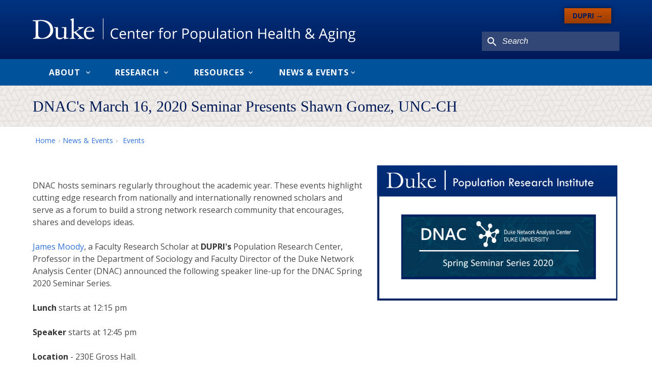

--- FILE ---
content_type: text/html; charset=UTF-8
request_url: https://cpha.duke.edu/news-events/events/dnacs-march-16-2020-seminar-presents-shawn-gomez-unc-ch
body_size: 16706
content:
<!DOCTYPE html>
<html lang="en" dir="ltr">
  <head>
    <meta charset="utf-8" />
<script async src="https://www.googletagmanager.com/gtag/js?id=UA-140244138-2"></script>
<script>window.dataLayer = window.dataLayer || [];function gtag(){dataLayer.push(arguments)};gtag("js", new Date());gtag("set", "developer_id.dMDhkMT", true);gtag("config", "UA-140244138-2", {"groups":"default","anonymize_ip":true,"page_placeholder":"PLACEHOLDER_page_path"});</script>
<meta name="Generator" content="Drupal 10 (https://www.drupal.org)" />
<meta name="MobileOptimized" content="width" />
<meta name="HandheldFriendly" content="true" />
<meta name="viewport" content="width=device-width, initial-scale=1.0" />
<link rel="icon" href="/themes/custom/cpha/favicon.ico" type="image/vnd.microsoft.icon" />
<link rel="canonical" href="https://cpha.duke.edu/news-events/events/dnacs-march-16-2020-seminar-presents-shawn-gomez-unc-ch" />
<link rel="shortlink" href="https://cpha.duke.edu/node/99911" />

    <title>DNAC&#039;s March 16, 2020 Seminar Presents Shawn Gomez, UNC-CH | CPHA</title>
    <link rel="stylesheet" media="all" href="/sites/default/files/css/css_Pp-AOYvV12IXVxtduyStHxrgQm5CqGQ611fWtjgAuc4.css?delta=0&amp;language=en&amp;theme=cpha&amp;include=eJxdiFsOgCAMwC402ZmGLEgcjzCmcnuN8cufNu3aNsIo1ZMsOqakEiFY6-k_-RqPdwzdGon7EnTq4IyelOFIfCq-dLkGE74Bx-8ksA" />
<link rel="stylesheet" media="all" href="/sites/default/files/css/css_35qmNE0GJ_rj9tssjIqHZt-sxwLDwZYEP7F0PETKCaI.css?delta=1&amp;language=en&amp;theme=cpha&amp;include=eJxdiFsOgCAMwC402ZmGLEgcjzCmcnuN8cufNu3aNsIo1ZMsOqakEiFY6-k_-RqPdwzdGon7EnTq4IyelOFIfCq-dLkGE74Bx-8ksA" />
<link rel="stylesheet" media="all" href="//alertbar.oit.duke.edu/sites/all/themes/blackwell/css/alert.css" />

    
  </head>
  <body class="not-front path-node page-node-type-event">
        <a href="#main-content" class="visually-hidden focusable skip-link">
      Skip to main content
    </a>
    
      <div class="dialog-off-canvas-main-canvas" data-off-canvas-main-canvas>
    <div id="page-wrapper">
  <div id="page">
    <header id="header" class="header section" role="banner" aria-label="Site header">
      <div class="container clearfix">
        <div class="columns">
          <div class="header-left column is-three-quarters">
                <div id="block-cpha-branding" data-block-plugin-id="system_branding_block">
  
    
        <a href="/" title="Home" rel="home">
      <img src="/themes/custom/cpha/logo.svg" alt="Home" />
    </a>
  </div>


          </div>
          <div class="header-right column">
                <nav role="navigation" aria-labelledby="block-cpha-crosssitenav-menu" id="block-cpha-crosssitenav" data-block-plugin-id="system_menu_block:cross-site-nav">
            
  <h2 class="visually-hidden" id="block-cpha-crosssitenav-menu">Cross Site Nav</h2>
  

        
              <ul class="menu">
                    <li class="menu-item">
        <a href="https://dupri.duke.edu" target="_blank">DUPRI</a>
              </li>
        </ul>
  


  </nav>
<div class="search-block-form" data-drupal-selector="search-block-form" id="block-cpha-searchform" data-block-plugin-id="search_form_block" role="search">
  
    
      <form action="/search/node" method="get" id="search-block-form" accept-charset="UTF-8">
  <div class="js-form-item form-item js-form-type-search form-item-keys js-form-item-keys form-no-label">
      <label for="edit-keys" class="visually-hidden">Search</label>
        <input title="Enter the terms you wish to search for." placeholder="Search" data-drupal-selector="edit-keys" type="search" id="edit-keys" name="keys" value="" size="15" maxlength="128" class="form-search" />

        </div>
<div data-drupal-selector="edit-actions" class="form-actions js-form-wrapper form-wrapper" id="edit-actions"><input data-drupal-selector="edit-submit" type="submit" id="edit-submit" value="Search" class="button js-form-submit form-submit" />
</div>

</form>

  </div>


          </div>
        </div>
      </div>
    </header>
        <section id="nav" class="navbar" role="nav">
      <div class="main-nav container clearfix">
            <nav role="navigation" aria-labelledby="block-cpha-mainnavigation-menu" id="block-cpha-mainnavigation" data-block-plugin-id="system_menu_block:main">
      
  <h2 id="block-cpha-mainnavigation-menu">Menu</h2>
  

        
              <ul class="menu">
                    <li class="menu-item menu-item--expanded">
        <a href="/about" data-drupal-link-system-path="node/3">About</a>
                                <ul class="menu">
                    <li class="menu-item menu-item--collapsed">
        <a href="/leadership-structure" data-drupal-link-system-path="node/45">Leadership &amp; Structure</a>
              </li>
                <li class="menu-item">
        <a href="/about/scholars" data-drupal-link-system-path="about/scholars">Scholars</a>
              </li>
                <li class="menu-item">
        <a href="/external-affiliates" data-drupal-link-system-path="node/3673">External Affiliates</a>
              </li>
        </ul>
  
              </li>
                <li class="menu-item menu-item--expanded">
        <a href="/research" data-drupal-link-system-path="node/4">Research</a>
                                <ul class="menu">
                    <li class="menu-item menu-item--collapsed">
        <a href="/biodemography" data-drupal-link-system-path="node/85">Biodemography &amp; Biosocial Demography</a>
              </li>
                <li class="menu-item">
        <a href="/life-course-studies" data-drupal-link-system-path="node/2142">Life Course Studies</a>
              </li>
                <li class="menu-item">
        <a href="/intergenerational-studies" data-drupal-link-system-path="node/2143">Intergenerational Studies</a>
              </li>
                <li class="menu-item">
        <a href="/population-ecology-aging-and-health-network-pecahn" data-drupal-link-system-path="node/162206">Population Ecology, Aging, and Health Network (PEcAHN)</a>
              </li>
                <li class="menu-item">
        <a href="/research/data-collections" data-drupal-link-system-path="node/7">Data Collections</a>
              </li>
                <li class="menu-item">
        <a href="/research/pilot-projects" data-drupal-link-system-path="node/8">Pilot Projects</a>
              </li>
        </ul>
  
              </li>
                <li class="menu-item menu-item--expanded">
        <a href="/resources" data-drupal-link-system-path="node/52">Resources</a>
                                <ul class="menu">
                    <li class="menu-item">
        <a href="https://dupri.duke.edu/postdocoral-job-opportunities" title="Postdocs &amp; Jobs">Postdocs &amp; Jobs</a>
              </li>
                <li class="menu-item">
        <a href="https://dupri.duke.edu/population-training-and-mentoring" title="Population Training and Mentoring">Population Training and Mentoring</a>
              </li>
                <li class="menu-item">
        <a href="https://dupri.duke.edu/computational-resources" title="Computational Resources">Computational Resources</a>
              </li>
        </ul>
  
              </li>
                <li class="menu-item menu-item--expanded">
        <a href="/news-events" data-drupal-link-system-path="node/14">News &amp; Events</a>
                                <ul class="menu">
                    <li class="menu-item">
        <a href="/news-events/news" data-drupal-link-system-path="news-events/news">News</a>
              </li>
                <li class="menu-item">
        <a href="https://dupri.duke.edu/upcoming-dupri-seminars" title="Upcoming DUPRI Seminars">Upcoming DUPRI Seminars</a>
              </li>
                <li class="menu-item">
        <a href="/news-events/events" data-drupal-link-system-path="news-events/events">Events</a>
              </li>
        </ul>
  
              </li>
        </ul>
  


  </nav>


      </div>
    </section>
        <script src="https://alertbar.oit.duke.edu/alert.html"></script>
        <section id="above-content" class="above-content" >
      <div class="clearfix">
            <div id="block-cpha-page-title" data-block-plugin-id="page_title_block">
  
    
      
  <h1 class="title is-1" >
<span>DNAC&#039;s March 16, 2020 Seminar Presents Shawn Gomez, UNC-CH</span>
</h1>


  </div>
<div id="block-cpha-breadcrumbs" data-block-plugin-id="system_breadcrumb_block">
  
    
        <nav class="breadcrumb" role="navigation" aria-labelledby="system-breadcrumb">
    <h2 id="system-breadcrumb" class="visually-hidden">Breadcrumb</h2>
    <ol>
          <li>
                  <a href="/">Home</a>
              </li>
          <li>
                  <a href="/news-events">News &amp; Events</a>
              </li>
          <li>
                  <a href="/news-events/events">Events</a>
              </li>
        </ol>
  </nav>

  </div>


      </div>
    </section>
        <div id="main-wrapper" class="layout-main-wrapper container clearfix">
      <div id="main" class="layout-main columns is-variable is-1 clearfix">
                <main id="content" class="column main-content" role="main">
          <section class="section">
            <a id="main-content" tabindex="-1"></a>
                <div data-drupal-messages-fallback class="hidden"></div><div class="views-element-container" id="block-views-block-events-event-image-block" data-block-plugin-id="views_block:events-event_image_block">
  
    
      <div><div class="view view-events view-id-events view-display-id-event_image_block js-view-dom-id-8361cb777cef1e2216e25504c1196bd8c369edeb8aa79d7a331f873a06725e0a">
  
    
      
      <div class="view-content">
          <div class="column views-row"><div class="views-field views-field-field-image-url"><div class="field-content"><img src="https://dupri.duke.edu/sites/default/files/2020-01/DNAC%20Logo_0.jpg" alt="DNAC&#039;s March 16, 2020 Seminar Presents Shawn Gomez, UNC-CH" /></div></div></div>

    </div>
  
          </div>
</div>

  </div>
<div id="block-cpha-mainpagecontent" data-block-plugin-id="system_main_block">
  
    
      <article>

  
    

  
  <div>
    
            <div class="field field--name-body field--type-text-with-summary field--label-hidden field__item"><p>DNAC hosts seminars regularly throughout the academic year. These events highlight cutting edge research from nationally and internationally renowned scholars and serve&nbsp;as a forum to build a strong network research community that encourages, shares and develops ideas.&nbsp;</p>

<p><a href="https://dprc.duke.edu/about/scholars/moody" target="_blank">James Moody</a>, a Faculty Research Scholar at&nbsp;<strong>DUPRI's</strong>&nbsp;Population Research Center, Professor in the Department of Sociology and Faculty Director of the Duke Network Analysis Center&nbsp;(DNAC) announced the following speaker line-up for the DNAC Spring 2020 Seminar Series.&nbsp;</p>

<p><strong>Lunch&nbsp;</strong>starts at 12:15 pm&nbsp;</p>

<p><strong>Speaker&nbsp;</strong>starts<strong>&nbsp;</strong>at&nbsp;12:45 pm</p>

<p><strong>Location </strong>-&nbsp;230E Gross Hall.</p>

<p><strong>DNAC Spring 2020 Seminar Series Schedule</strong></p>

<p><strong>Mar 16: Shawn Gomez, University of North Carolina at Chapel Hill</strong></p>

<p>Mar 23: Steve McDonald, North Carolina State University</p>

<p>Mar 30: Jaime Settle, College of William &amp; Mary</p>

<p>Apr 6: Dana Haynie, Ohio State University</p>

<p>Apr 13: Dan Wang, Columbia University</p>

<p>&nbsp;</p>

<p><strong>Completed:</strong></p>

<p><em>Jan 13: Dustin Benac, Duke University</em></p>

<p><em>Jan 27: <a href="https://www.egr.msu.edu/people/profile/aviyente" target="_blank">Seline Aviyente</a>, Professor and Associate Chair for Undergraduate Studies, Electrical and Computer Engineering Department, Michigan State University</em></p>

<p><em>Feb 10: <a href="http://www.bu.edu/sociology/faculty-staff/faculty/neha-gondal/" target="_blank">Neha Gondal</a>, Assistant Professor, Boston University</em></p>

<p><em>Feb 24: Kossi Edoh &amp; Elijah MacCarthy, North Carolina&nbsp;Agricultural &amp; Technical State University</em></p></div>
      
  <div class="field field--name-field-event-date field--type-daterange field--label-above">
    <div class="field__label">Event Date</div>
              <div class="field__item"><time datetime="2020-03-16T16:15:00Z">March 16, 2020 at 12:15 PM</time>
 - <time datetime="2020-03-16T17:30:00Z">March 16, 2020 at 1:30 PM</time>
</div>
          </div>

  <div class="field field--name-field-venue field--type-string field--label-above">
    <div class="field__label">Venue</div>
              <div class="field__item">230E Gross Hall</div>
          </div>

  <div class="field field--name-field-event-type field--type-entity-reference field--label-above">
    <div class="field__label">Event Type</div>
          <div class="field__items">
              <div class="field__item"><a href="/taxonomy/term/66" hreflang="en">Conferences and Workshops</a></div>
              </div>
      </div>

  </div>

</article>

  </div>


          </section>
        </main>
              </div>
    </div>
    <footer class="site-footer">
      <div class="container">
                  <div class="site-footer__top clearfix">
                <div id="block-cpha-contactinfo" data-block-plugin-id="block_content:b450cb00-0ba8-4384-abd9-55d7b794945e">
  
    
      
            <div class="field field--name-body field--type-text-with-summary field--label-hidden field__item"><h3>Duke Center for Population Health and Aging</h3>

<h5>Contact</h5>

<p>Duke University, Box 90989<br>
Durham, NC 27708-0989<br>
Phone: 919-681-4993</p>

<p><a href="mailto:contactdupri@duke.edu">contactcpha@duke.edu</a></p>

<p><a href="https://x.com/duke_population">Follow us on X</a></p>

<p><a href="https://bsky.app/profile/duke-population.bsky.social">Follow us on Bluesky</a></p>

<p><a href="https://www.instagram.com/duke_population/">Follow us on Instagram</a></p>

<p><a href="http://eepurl.com/ihGqqT">Subscribe to our Newsletter</a></p>

<p>&nbsp;</p></div>
      
  </div>
<div id="block-cpha-footerlogo" data-block-plugin-id="block_content:60ad2a22-02e2-477e-b75c-c7a48f25ea7b">
  
    
      
            <div class="field field--name-body field--type-text-with-summary field--label-hidden field__item"><p><img alt="Duke University" src="/themes/custom/dupri/images/duke-logo.svg"></p></div>
      
  </div>


          </div>
              </div>
    </footer>
  </div>
</div>

  </div>

    
    <script type="application/json" data-drupal-selector="drupal-settings-json">{"path":{"baseUrl":"\/","pathPrefix":"","currentPath":"node\/99911","currentPathIsAdmin":false,"isFront":false,"currentLanguage":"en"},"pluralDelimiter":"\u0003","suppressDeprecationErrors":true,"google_analytics":{"account":"UA-140244138-2","trackOutbound":true,"trackMailto":true,"trackTel":true,"trackDownload":true,"trackDownloadExtensions":"7z|aac|arc|arj|asf|asx|avi|bin|csv|doc(x|m)?|dot(x|m)?|exe|flv|gif|gz|gzip|hqx|jar|jpe?g|js|mp(2|3|4|e?g)|mov(ie)?|msi|msp|pdf|phps|png|ppt(x|m)?|pot(x|m)?|pps(x|m)?|ppam|sld(x|m)?|thmx|qtm?|ra(m|r)?|sea|sit|tar|tgz|torrent|txt|wav|wma|wmv|wpd|xls(x|m|b)?|xlt(x|m)|xlam|xml|z|zip"},"data":{"extlink":{"extTarget":true,"extTargetAppendNewWindowDisplay":true,"extTargetAppendNewWindowLabel":"(opens in a new window)","extTargetNoOverride":false,"extNofollow":false,"extTitleNoOverride":false,"extNoreferrer":false,"extFollowNoOverride":false,"extClass":"ext","extLabel":"(link is external)","extImgClass":false,"extSubdomains":true,"extExclude":"","extInclude":"","extCssExclude":"","extCssInclude":"","extCssExplicit":"","extAlert":false,"extAlertText":"This link will take you to an external web site. We are not responsible for their content.","extHideIcons":false,"mailtoClass":"mailto","telClass":"","mailtoLabel":"(link sends email)","telLabel":"(link is a phone number)","extUseFontAwesome":false,"extIconPlacement":"append","extPreventOrphan":false,"extFaLinkClasses":"fa fa-external-link","extFaMailtoClasses":"fa fa-envelope-o","extAdditionalLinkClasses":"","extAdditionalMailtoClasses":"","extAdditionalTelClasses":"","extFaTelClasses":"fa fa-phone","allowedDomains":null,"extExcludeNoreferrer":""}},"ajaxTrustedUrl":{"\/search\/node":true},"ajax":[],"user":{"uid":0,"permissionsHash":"c7f9fe8a4e1220770d0204a9d85eaf55ea01648fb9b32f319633aa82070bc3cd"}}</script>
<script src="/sites/default/files/js/js_T4s-aJUQ7XBNlKPArHN_jpocap0GMXxsbG8Zza0b7kY.js?scope=footer&amp;delta=0&amp;language=en&amp;theme=cpha&amp;include=eJxLKS0oytRPz8lPSszRLU4uyiwoKdZJrSjJyczL1k8pKi1IzNGDcnXS8_PTc1LjE_MScypLMpOL9dEFAKHvHqw"></script>

  </body>
</html>


--- FILE ---
content_type: image/svg+xml
request_url: https://cpha.duke.edu/themes/custom/dupri/images/caret-icon-white.svg
body_size: 589
content:
<?xml version="1.0" encoding="UTF-8"?>
<svg width="8px" height="5px" viewBox="0 0 8 5" version="1.1" xmlns="http://www.w3.org/2000/svg" xmlns:xlink="http://www.w3.org/1999/xlink">
    <!-- Generator: sketchtool 53.2 (72643) - https://sketchapp.com -->
    <title>B1E9B294-DEAE-4274-B1D9-2D16E18AC42A</title>
    <desc>Created with sketchtool.</desc>
    <g id="Mockups" stroke="none" stroke-width="1" fill="none" fill-rule="evenodd">
        <g id="02-Research" transform="translate(-377.000000, -138.000000)" fill="#FFFFFF">
            <g id="Header">
                <polygon id="caret_icon" points="384.06 138 381 141.090418 377.94 138 377 138.951417 381 143 385 138.951417"></polygon>
            </g>
        </g>
    </g>
</svg>

--- FILE ---
content_type: image/svg+xml
request_url: https://cpha.duke.edu/themes/custom/cpha/logo.svg
body_size: 46918
content:
<?xml version="1.0" encoding="UTF-8"?>
<svg width="634px" height="47px" viewBox="0 0 634 47" version="1.1" xmlns="http://www.w3.org/2000/svg" xmlns:xlink="http://www.w3.org/1999/xlink">
    <!-- Generator: sketchtool 54.1 (76490) - https://sketchapp.com -->
    <title>31A20EAC-3688-45C8-9F0C-531F2389A735</title>
    <desc>Created with sketchtool.</desc>
    <g id="Mockups" stroke="none" stroke-width="1" fill="none" fill-rule="evenodd">
        <g id="CPHA-00-Home" transform="translate(-39.000000, -36.000000)">
            <g id="cpha_logo" transform="translate(39.000000, 36.000000)">
                <g id="Duke-logo" fill="#FFFFFE">
                    <path d="M11.0926928,32.707804 C11.0926928,33.7406288 11.313004,34.6348019 11.7557396,35.3903231 C12.1979468,36.1458444 12.7796317,36.772655 13.5034357,37.268662 C14.2261831,37.7657155 15.0503687,38.1324886 15.9744075,38.3715975 C16.8989747,38.6101832 17.8430899,38.729476 18.8078097,38.729476 C19.6108623,38.729476 20.5549775,38.6101832 21.6401552,38.3715975 C22.7248046,38.1324886 23.8501349,37.7657155 25.0156179,37.268662 C26.1795158,36.772655 27.3455271,36.1060801 28.5099535,35.2715535 C29.6754364,34.4359805 30.7204615,33.4329789 31.6445003,32.2609791 C32.5674825,31.0884562 33.3113629,29.7165886 33.8729714,28.1469461 C34.4366932,26.5762571 34.71829,24.7774468 34.71829,22.7505151 C34.71829,20.7246298 34.4366932,18.8766373 33.8729714,17.2060144 C33.3113629,15.5380076 32.5474062,14.0468472 31.5842714,12.7346261 C30.6190233,11.4234514 29.5053161,10.2901695 28.2394515,9.33582681 C26.973587,8.38357701 25.6575316,7.58829146 24.2918138,6.95153981 C22.9255677,6.3163578 21.5392453,5.84965076 20.1328465,5.55141867 C18.7259194,5.25370981 17.4008826,5.10354734 16.1556227,5.10354734 C14.9098345,5.10354734 13.945643,5.16319376 13.2630482,5.28248659 C12.5793968,5.40230263 12.0764323,5.55141867 11.7557396,5.72983471 C11.4345185,5.90929717 11.2437935,6.11753641 11.1830362,6.35559886 C11.1228073,6.59366131 11.0926928,6.81288805 11.0926928,7.01118623 L11.0926928,32.707804 Z M7.46733284,40.1416311 C6.58238997,40.1416311 5.63880313,40.1787793 4.63551566,40.2551685 C3.63222819,40.3299882 2.76947494,40.3676596 2.04778421,40.3676596 C1.88717369,40.3676596 1.66474924,40.3493471 1.38473747,40.3116757 C1.10472569,40.2729578 0.964191484,40.1050061 0.964191484,39.8025883 C0.964191484,39.5645258 1.10472569,39.3248937 1.38473747,39.0873545 C1.66474924,38.8482456 2.26703872,38.648901 3.19107757,38.4898439 C3.5117703,38.4506028 3.83299135,38.3804921 4.15421241,38.2805582 C4.47543346,38.1816707 4.76601171,38.0016851 5.02700382,37.7437405 C5.2874676,37.4852727 5.49879724,37.1179763 5.65940777,36.640805 C5.8200183,36.1631105 5.90032356,35.4860713 5.90032356,34.610734 L5.90032356,6.55860596 C5.90032356,6.28077924 5.75926102,6.07253999 5.47872093,5.93284181 C5.1976525,5.79314362 4.8468453,5.69425614 4.42471434,5.63408651 C4.00311171,5.5744401 3.56196109,5.53467582 3.0996775,5.51427047 C2.63845056,5.49491154 2.20786642,5.46508834 1.8063401,5.42480084 C1.12374536,5.34527229 0.651423616,5.27673123 0.391488159,5.2165616 C0.130496053,5.15691519 0,4.96803487 0,4.64887422 C0,4.41028856 0.0903434212,4.22140824 0.272086912,4.08171006 C0.451188782,3.94253508 0.661990098,3.84312439 0.903434212,3.78400119 C1.14382168,3.72487799 1.39477563,3.6845905 1.65576773,3.66418514 C1.91570319,3.644303 2.14710915,3.63488515 2.34840063,3.63488515 L7.82870653,3.63488515 C9.31488222,3.63488515 10.8105678,3.57733159 12.3173481,3.46588697 C13.8241284,3.35182628 15.5417101,3.29531915 17.4690364,3.29531915 C20.6426793,3.29531915 23.6150307,3.69400835 26.3871472,4.48824747 C29.1576788,5.28248659 31.5789882,6.5157024 33.6484337,8.18423241 C35.7168225,9.85433206 37.3535706,11.9911388 38.5586779,14.5941293 C39.7648418,17.197643 40.3676596,20.2877459 40.3676596,23.8654845 C40.3676596,26.0917608 39.8757898,28.1982211 38.8909937,30.1848653 C37.9061976,32.1730792 36.5711226,33.9012556 34.8836554,35.3730571 C33.1967166,36.8443353 31.2181428,38.0053476 28.9479341,38.8602795 C26.6777255,39.7152115 24.2580011,40.1416311 21.6877043,40.1416311 L7.46733284,40.1416311 L7.46733284,40.1416311 Z" id="Fill-12"></path>
                    <path d="M52.8294907,41.1914894 C51.4051643,41.1914894 50.2137634,40.9897859 49.256359,40.5911188 C48.2994901,40.1908717 47.5460964,39.6110401 46.9961779,38.8505706 C46.4467949,38.0911545 46.060192,37.1895453 45.8358338,36.1489029 C45.6114756,35.1087871 45.5000997,33.9480706 45.5000997,32.6678066 C45.5000997,31.7472383 45.5092026,30.725555 45.5295501,29.6059165 C45.5482912,28.484698 45.5579295,27.3650595 45.5579295,26.2438411 C45.5579295,25.0841778 45.5664969,23.9540065 45.5857735,22.8543803 C45.606121,21.7526476 45.6152238,20.7620361 45.6152238,19.8809659 C45.6152238,19.4412207 45.4122841,19.1615744 45.0053337,19.0409737 C44.5989188,18.9219528 44.2123159,18.8208378 43.845525,18.741315 C43.1140852,18.5406648 42.6252093,18.3910988 42.3805036,18.2915637 C42.1368688,18.1920286 42.0153191,18.0414093 42.0153191,17.8407591 C42.0153191,17.5605861 42.1572163,17.4010139 42.4420816,17.3604626 C42.7274824,17.3209645 43.0937377,17.3004255 43.5403122,17.3004255 C43.9879577,17.3004255 44.4254294,17.3193846 44.8521918,17.3573027 C45.2794898,17.3952209 45.7185678,17.41418 46.1662133,17.41418 C46.6143942,17.41418 47.063646,17.3952209 47.5139688,17.3573027 C47.9626851,17.3193846 48.411937,17.3004255 48.8617242,17.3004255 C49.2681392,17.3004255 49.524625,17.3799483 49.6258272,17.5405738 C49.7286357,17.700146 49.78004,18.0013846 49.78004,18.4395498 C49.78004,21.118572 49.7596924,23.787588 49.7211392,26.4455445 C49.6831215,29.1056077 49.6643804,31.7735704 49.6643804,34.4520659 C49.6643804,35.6917786 50.0911428,36.6407855 50.9452032,37.3006665 C51.8003345,37.9600209 52.9799552,38.2896981 54.4856717,38.2896981 C56.1948634,38.2896981 57.5265551,38.1306525 58.4823531,37.8104549 C59.439222,37.4902572 60.161559,37.080004 60.649364,36.5807484 C61.1366336,36.0820195 61.4525556,35.512194 61.5955237,34.8712721 C61.7384918,34.23193 61.8091726,33.6126004 61.8091726,33.0122297 C61.8091726,30.8551087 61.8279138,28.7153668 61.8675379,26.5961638 C61.9050202,24.4774875 61.9259032,22.337219 61.9259032,20.1795713 C61.9259032,20.0189458 61.8948464,19.879386 61.8332684,19.7593118 C61.7722258,19.6397644 61.6303287,19.5391759 61.4059705,19.4591265 C61.1826832,19.3796038 60.8672966,19.2900748 60.4608817,19.1905397 C60.0539313,19.0904779 59.4842007,18.9403853 58.7522255,18.7392084 C58.5085907,18.6596857 58.1525091,18.5396115 57.6845161,18.3800393 C57.2159877,18.2199405 56.9835976,18.0203436 56.9835976,17.7801954 C56.9835976,17.5805985 57.1244238,17.4505182 57.4092891,17.3904811 C57.6941544,17.3304441 57.9993672,17.3004255 58.3249275,17.3004255 C58.8539631,17.3004255 59.3722894,17.3193846 59.8815128,17.3573027 C60.3885945,17.3952209 60.9074562,17.41418 61.4375627,17.41418 C62.0469174,17.41418 62.6477047,17.3952209 63.2372473,17.3573027 C63.8273254,17.3193846 64.4281127,17.3004255 65.0385383,17.3004255 C65.2420135,17.3004255 65.5070667,17.3709954 65.8320916,17.5100286 C66.1571164,17.6501151 66.3209675,17.9998046 66.3209675,18.5596239 C66.3209675,21.5988684 66.2818789,24.6291601 66.2053079,27.6478657 C66.1276661,30.6681512 66.0891129,33.6979162 66.0891129,36.7371607 C66.0891129,37.3765028 66.2818789,37.7767499 66.6690172,37.936322 C67.0550846,38.0953676 67.3902833,38.1759436 67.6762195,38.1759436 C68.8558402,38.1759436 69.6793793,38.1970093 70.1479077,38.2386139 C70.6159007,38.2786386 70.8493617,38.461383 70.8493617,38.7863204 C70.8493617,39.0306818 70.7572624,39.1923606 70.5741347,39.2734633 C70.3915425,39.3556192 70.0756205,39.4356686 69.6285105,39.517298 C67.4722088,39.8438153 65.7790809,40.1260948 64.5491269,40.3704562 C63.3181019,40.6142909 62.5593536,40.7369983 62.2728819,40.7369983 C62.0410273,40.7369983 61.9050202,40.6458894 61.8675379,40.4673581 C61.8279138,40.2867203 61.8091726,40.0571049 61.8091726,39.7764053 L61.8091726,38.3955529 C61.8091726,37.9152564 61.6672755,37.6756348 61.3818747,37.6756348 C61.1366336,37.6756348 60.7912612,37.8567993 60.3430803,38.2170216 C59.8948994,38.5767174 59.3144596,38.9869706 58.6022964,39.4467281 C57.8895977,39.9075389 57.0542784,40.3119991 56.0974095,40.6637952 C55.1394697,41.014538 54.0514128,41.1914894 52.8294907,41.1914894" id="Fill-13"></path>
                    <path d="M76.699806,5.83870199 C76.699806,5.03571527 76.5476334,4.46268195 76.2416806,4.12118793 C75.9362636,3.78075117 75.5901243,3.53916793 75.2037986,3.39855275 C74.8164013,3.25740893 74.4713337,3.1474542 74.1659167,3.06710267 C73.8599639,2.9862225 73.7072554,2.80648881 73.7072554,2.52472981 C73.7072554,2.32332234 73.8090611,2.17319184 74.0132082,2.07275242 C74.2162837,1.97178437 74.541526,1.8406845 74.9905426,1.67998143 L79.151715,0.11418376 C79.3140683,0.0380612533 79.4785648,0 79.6419897,0 C79.8048787,0 79.9892006,0 80.1944193,0 C80.3562368,0 80.5100169,0.0697789645 80.652009,0.210922779 C80.7956086,0.352066593 80.8674083,0.64228365 80.8674083,1.08527435 L80.8674083,25.8710797 C80.8674083,26.5144206 81.0506585,26.8347695 81.4166231,26.8347695 C81.4980676,26.8347695 81.8125935,26.7047269 82.3639516,26.444113 C82.9137021,26.1834992 83.5540062,25.8404193 84.2864711,25.4185737 C85.0194719,24.9967281 85.8033755,24.5220197 86.6371103,24.000792 C87.4713809,23.4774498 88.2349233,22.9757813 88.9277377,22.4926148 C89.6200162,22.009977 90.1992368,21.5770302 90.667007,21.1948318 C91.1358489,20.8136907 91.3694661,20.5218877 91.3694661,20.3210089 C91.3694661,19.9187226 91.2467635,19.6063031 91.0024299,19.3853364 C90.7586321,19.1643697 90.4939374,18.9835787 90.2083457,18.8419063 C89.9232899,18.7018197 89.659131,18.5606759 89.415869,18.4200607 C89.1709996,18.2789169 89.0493686,18.0875534 89.0493686,17.8454415 C89.0493686,17.6863244 89.1404579,17.5462378 89.3237081,17.4241246 C89.5069583,17.3035973 89.6998532,17.2433337 89.9034646,17.2433337 C90.5555566,17.2433337 91.2971305,17.2623643 92.1319369,17.3004255 C92.9662075,17.3384868 93.7913692,17.3575174 94.6058145,17.3575174 C95.3784659,17.3575174 96.1821948,17.3384868 97.0164654,17.3004255 C97.8512718,17.2623643 98.5735562,17.2433337 99.184926,17.2433337 C99.4694461,17.2433337 99.7346766,17.2835094 99.9790102,17.363861 C100.222272,17.4442125 100.344439,17.6445627 100.344439,17.9659688 C100.344439,18.1261433 100.232453,18.277331 100.00848,18.416889 C99.783972,18.5575041 99.5107041,18.688604 99.184926,18.80966 C98.8586121,18.92913 98.5226534,19.040142 98.17705,19.1405814 C97.8309107,19.2410208 97.5560354,19.3308877 97.3524241,19.4112392 C96.905015,19.6126467 96.0412743,20.0630382 94.758523,20.7666427 C93.4763075,21.4697187 92.1528339,22.2214284 90.7891738,23.0238865 C89.424978,23.8274019 88.2140264,24.5801689 87.1552475,25.2821875 C86.0975403,25.9852635 85.5692225,26.4155671 85.5692225,26.5773274 C85.5692225,26.7787349 85.62977,26.9484246 85.7508652,27.0895684 C85.873032,27.229655 85.9759093,27.3396097 86.0573538,27.4204899 L96.6199592,36.875011 C97.2307931,37.4374717 97.8309107,37.8593173 98.4208477,38.140019 C99.0107848,38.4201921 99.5299936,38.6527887 99.9790102,38.8325224 C100.426419,39.0117274 100.782203,39.1639724 101.045826,39.2834425 C101.310521,39.4044984 101.443404,39.5652015 101.443404,39.7655517 C101.443404,40.1667807 100.915086,40.3676596 99.8568434,40.3676596 C99.2042155,40.3676596 98.4926475,40.3295983 97.7183887,40.2540044 C96.9462731,40.1768247 96.0911055,40.1392921 95.1550293,40.1392921 C94.3400481,40.1392921 93.5668609,40.1768247 92.8349318,40.2540044 C92.101931,40.3295983 91.3689303,40.3676596 90.6359295,40.3676596 C89.9849091,40.3676596 89.5166031,40.3369991 89.232083,40.2777927 C88.9470272,40.2175291 88.8050351,40.0473107 88.8050351,39.7655517 C88.8050351,39.4859072 88.9679241,39.2940151 89.2931664,39.1951615 C89.6200162,39.0952507 90.0459925,39.003798 90.5753819,38.9234465 C90.9016959,38.8827421 91.1744279,38.7833599 91.4000078,38.6226568 C91.6234444,38.4624824 91.7359665,38.2827487 91.7359665,38.080284 C91.7359665,37.880991 91.5125298,37.5590563 91.0635133,37.1171228 L81.8436711,28.5105219 C81.5998733,28.2689387 81.4160873,28.1494686 81.2949921,28.1494686 C81.0094004,28.1494686 80.8674083,28.2504367 80.8674083,28.4497296 L80.8674083,36.9976528 C80.8674083,37.6795836 81.019581,38.1521775 81.3244622,38.4122627 C81.6309508,38.6723479 81.9256514,38.8425663 82.2117789,38.9234465 C82.6999103,39.0846782 83.1167777,39.1951615 83.4629169,39.2543679 C83.8085203,39.3156888 83.98159,39.4859072 83.98159,39.7655517 C83.98159,40.0060777 83.8283456,40.1667807 83.5234645,40.2476609 C83.2169759,40.3280124 82.9029858,40.3676596 82.5772076,40.3676596 C81.8436711,40.3676596 81.1513926,40.3295983 80.497693,40.2540044 C79.8450652,40.1768247 79.1715403,40.1392921 78.4781902,40.1392921 C77.7414387,40.1392921 76.9564635,40.1768247 76.1200496,40.2540044 C75.2852432,40.3295983 74.6031452,40.3676596 74.0742916,40.3676596 C73.8701445,40.3676596 73.5759797,40.3369991 73.189654,40.2777927 C72.8022566,40.2159432 72.6093617,40.0467821 72.6093617,39.7655517 C72.6093617,39.4843213 72.7106315,39.2940151 72.9142429,39.1935756 C73.1178542,39.0926076 73.3830847,39.0016835 73.7072554,38.9208033 C74.1150139,38.8008046 74.5013396,38.7014225 74.8683758,38.6200137 C75.2338045,38.5396622 75.5595826,38.4191349 75.8446385,38.2589604 C76.1302301,38.0982573 76.3424146,37.8566741 76.48655,37.5357966 C76.6290779,37.2149191 76.699806,36.7322813 76.699806,36.0889403 L76.699806,5.83870199" id="Fill-14"></path>
                    <path d="M110.882166,24.451 C112.23306,24.451 113.31733,24.4023053 114.136054,24.302298 C114.953161,24.2038615 115.587133,24.033692 116.037431,23.7949312 C116.487729,23.5572175 116.784517,23.2587664 116.927793,22.9011486 C117.070531,22.5435309 117.14217,22.0853822 117.14217,21.5282735 C117.14217,20.4946902 116.71234,19.6312764 115.853219,18.9338432 C114.993559,18.2390281 113.909827,17.8908351 112.600408,17.8908351 C111.49567,17.8908351 110.504045,18.1196477 109.624456,18.5767491 C108.744328,19.0348977 108.007477,19.5804873 107.413364,20.2166594 C106.820328,20.8528315 106.360335,21.5089004 106.032845,22.1853895 C105.705356,22.8613551 105.54215,23.437837 105.54215,23.9153588 C105.54215,24.033692 105.572313,24.1242746 105.633718,24.1829176 C105.696199,24.2431314 105.900341,24.2933969 106.248837,24.3326668 C106.595718,24.3719366 107.127888,24.4023053 107.844271,24.4216785 C108.560116,24.4415752 109.572747,24.451 110.882166,24.451 Z M105.040682,26.2616034 C104.96258,26.459 104.925414,26.738078 104.925414,27.0951721 C104.925414,27.4543607 104.925414,27.871145 104.925414,28.3486668 C104.925414,29.6204874 105.036911,30.8535617 105.26206,32.046319 C105.487748,33.2395998 105.917039,34.2920327 106.551011,35.205712 C107.18606,36.1204385 108.085579,36.8665662 109.251183,37.4435717 C110.417864,38.0190064 111.942198,38.306462 113.824723,38.306462 C115.011334,38.306462 115.932936,38.1881287 116.586838,37.9488442 C117.241817,37.7106069 117.752442,37.4435717 118.121945,37.144597 C118.489832,36.8450987 118.775308,36.5670679 118.979988,36.3094575 C119.185208,36.0513235 119.410896,35.9204239 119.655435,35.9204239 C120.0244,35.9204239 120.208612,36.0801214 120.208612,36.3984692 C120.208612,36.5168025 120.044329,36.8262492 119.717378,37.3215733 C119.389889,37.8210862 118.857719,38.3582982 118.121945,38.9379217 C117.385093,39.5196395 116.453795,40.0390492 115.329128,40.5003394 C114.203383,40.9600589 112.842255,41.1914894 111.246283,41.1914894 C107.851273,41.1914894 105.229742,40.1065934 103.386537,37.9373251 C101.541716,35.7691039 100.619574,32.8139143 100.619574,29.0722798 C100.619574,27.679508 100.844185,26.2369943 101.293944,24.7457859 C101.742088,23.2530068 102.426691,21.8989812 103.346678,20.6858036 C104.266665,19.4715788 105.420418,18.4667934 106.809555,17.6709238 C108.199231,16.8755778 109.854453,16.4765957 111.77576,16.4765957 C113.532245,16.4765957 115.013488,16.7949436 116.21949,17.4311157 C117.423875,18.0672878 118.395032,18.8333123 119.130806,19.7281421 C119.866041,20.6229718 120.397134,21.5476466 120.723008,22.5021666 C121.051036,23.4572102 121.215319,24.251509 121.215319,24.8887283 C121.215319,25.445837 121.142604,25.8139267 121.000404,25.9914266 C120.856589,26.1715445 120.520481,26.2616034 119.989927,26.2616034 L105.040682,26.2616034 L105.040682,26.2616034 Z" id="Fill-15"></path>
                </g>
                <rect id="pipe" fill="#FFFFFF" fill-rule="nonzero" x="138" y="0" width="1" height="41.1914894"></rect>
                <path d="M162.806641,21.8027344 C160.610015,21.8027344 158.875983,22.5341724 157.604492,23.9970703 C156.333001,25.4599683 155.697266,27.4628779 155.697266,30.0058594 C155.697266,32.6217579 156.310215,34.6428965 157.536133,36.0693359 C158.76205,37.4957754 160.509754,38.2089844 162.779297,38.2089844 C164.173835,38.2089844 165.764314,37.9583358 167.550781,37.4570312 L167.550781,39.4941406 C166.165358,40.0136745 164.45639,40.2734375 162.423828,40.2734375 C159.479803,40.2734375 157.208016,39.3802173 155.608398,37.59375 C154.008781,35.8072827 153.208984,33.2688967 153.208984,29.9785156 C153.208984,27.9186095 153.594072,26.11394 154.364258,24.5644531 C155.134444,23.0149662 156.246412,21.8209677 157.700195,20.9824219 C159.153979,20.143876 160.865225,19.7246094 162.833984,19.7246094 C164.930349,19.7246094 166.762362,20.107418 168.330078,20.8730469 L167.345703,22.8691406 C165.832675,22.1581996 164.319669,21.8027344 162.806641,21.8027344 Z M177.900391,40.2734375 C175.685536,40.2734375 173.937832,39.5989651 172.657227,38.25 C171.376621,36.9010349 170.736328,35.0280068 170.736328,32.6308594 C170.736328,30.2154827 171.331049,28.2968821 172.520508,26.875 C173.709967,25.4531179 175.307282,24.7421875 177.3125,24.7421875 C179.190114,24.7421875 180.675776,25.3596943 181.769531,26.5947266 C182.863287,27.8297588 183.410156,29.4589743 183.410156,31.4824219 L183.410156,32.9179688 L173.087891,32.9179688 C173.133464,34.6770921 173.577795,36.0123652 174.420898,36.9238281 C175.264002,37.835291 176.451164,38.2910156 177.982422,38.2910156 C179.595711,38.2910156 181.190747,37.9537794 182.767578,37.2792969 L182.767578,39.3027344 C181.965491,39.6490903 181.206709,39.8974602 180.491211,40.0478516 C179.775713,40.1982429 178.912114,40.2734375 177.900391,40.2734375 Z M177.285156,26.6425781 C176.082025,26.6425781 175.122725,27.0345013 174.407227,27.8183594 C173.691728,28.6022175 173.270183,29.686842 173.142578,31.0722656 L180.976562,31.0722656 C180.976562,29.6412689 180.657555,28.5452512 180.019531,27.7841797 C179.381507,27.0231082 178.470058,26.6425781 177.285156,26.6425781 Z M197.533203,40 L197.533203,30.3066406 C197.533203,29.0852804 197.255211,28.1738311 196.699219,27.5722656 C196.143226,26.9707001 195.272792,26.6699219 194.087891,26.6699219 C192.520174,26.6699219 191.371748,27.0937458 190.642578,27.9414062 C189.913408,28.7890667 189.548828,30.1881413 189.548828,32.1386719 L189.548828,40 L187.279297,40 L187.279297,25.015625 L189.125,25.015625 L189.494141,27.0664062 L189.603516,27.0664062 C190.068362,26.3281213 190.720048,25.7561869 191.558594,25.3505859 C192.39714,24.944985 193.331375,24.7421875 194.361328,24.7421875 C196.166025,24.7421875 197.524084,25.1774045 198.435547,26.0478516 C199.34701,26.9182986 199.802734,28.3105373 199.802734,30.2246094 L199.802734,40 L197.533203,40 Z M209.304688,38.4003906 C209.705731,38.4003906 210.093097,38.3707685 210.466797,38.3115234 C210.840497,38.2522783 211.136718,38.1907555 211.355469,38.1269531 L211.355469,39.8632812 C211.109374,39.9817714 210.747073,40.0797522 210.268555,40.1572266 C209.790037,40.2347009 209.359377,40.2734375 208.976562,40.2734375 C206.078111,40.2734375 204.628906,38.7467601 204.628906,35.6933594 L204.628906,26.7792969 L202.482422,26.7792969 L202.482422,25.6855469 L204.628906,24.7421875 L205.585938,21.5429688 L206.898438,21.5429688 L206.898438,25.015625 L211.246094,25.015625 L211.246094,26.7792969 L206.898438,26.7792969 L206.898438,35.5976562 C206.898438,36.5000045 207.112628,37.1927059 207.541016,37.6757812 C207.969403,38.1588566 208.557288,38.4003906 209.304688,38.4003906 Z M220.679688,40.2734375 C218.464833,40.2734375 216.717129,39.5989651 215.436523,38.25 C214.155918,36.9010349 213.515625,35.0280068 213.515625,32.6308594 C213.515625,30.2154827 214.110346,28.2968821 215.299805,26.875 C216.489264,25.4531179 218.086579,24.7421875 220.091797,24.7421875 C221.96941,24.7421875 223.455073,25.3596943 224.548828,26.5947266 C225.642584,27.8297588 226.189453,29.4589743 226.189453,31.4824219 L226.189453,32.9179688 L215.867188,32.9179688 C215.912761,34.6770921 216.357092,36.0123652 217.200195,36.9238281 C218.043298,37.835291 219.230461,38.2910156 220.761719,38.2910156 C222.375008,38.2910156 223.970044,37.9537794 225.546875,37.2792969 L225.546875,39.3027344 C224.744788,39.6490903 223.986006,39.8974602 223.270508,40.0478516 C222.555009,40.1982429 221.691411,40.2734375 220.679688,40.2734375 Z M220.064453,26.6425781 C218.861322,26.6425781 217.902022,27.0345013 217.186523,27.8183594 C216.471025,28.6022175 216.04948,29.686842 215.921875,31.0722656 L223.755859,31.0722656 C223.755859,29.6412689 223.436852,28.5452512 222.798828,27.7841797 C222.160804,27.0231082 221.249355,26.6425781 220.064453,26.6425781 Z M236.894531,24.7421875 C237.559899,24.7421875 238.156898,24.7968745 238.685547,24.90625 L238.371094,27.0117188 C237.751299,26.8749993 237.204429,26.8066406 236.730469,26.8066406 C235.518223,26.8066406 234.48145,27.2988232 233.620117,28.2832031 C232.758785,29.267583 232.328125,30.4934822 232.328125,31.9609375 L232.328125,40 L230.058594,40 L230.058594,25.015625 L231.931641,25.015625 L232.191406,27.7910156 L232.300781,27.7910156 C232.856774,26.8157503 233.526689,26.0638047 234.310547,25.5351562 C235.094405,25.0065078 235.955724,24.7421875 236.894531,24.7421875 Z M255.515625,26.7792969 L251.701172,26.7792969 L251.701172,40 L249.431641,40 L249.431641,26.7792969 L246.751953,26.7792969 L246.751953,25.7539062 L249.431641,24.9335938 L249.431641,24.0996094 C249.431641,20.4172993 251.040348,18.5761719 254.257812,18.5761719 C255.050785,18.5761719 255.980463,18.7356755 257.046875,19.0546875 L256.458984,20.8730469 C255.58398,20.5904934 254.836592,20.4492188 254.216797,20.4492188 C253.360022,20.4492188 252.726565,20.7340466 252.316406,21.3037109 C251.906248,21.8733752 251.701172,22.7871031 251.701172,24.0449219 L251.701172,25.015625 L255.515625,25.015625 L255.515625,26.7792969 Z M271.183594,32.4941406 C271.183594,34.9368612 270.568366,36.8440687 269.337891,38.2158203 C268.107416,39.587572 266.407563,40.2734375 264.238281,40.2734375 C262.898431,40.2734375 261.70899,39.9589875 260.669922,39.3300781 C259.630854,38.7011687 258.828779,37.798834 258.263672,36.6230469 C257.698565,35.4472597 257.416016,34.0709714 257.416016,32.4941406 C257.416016,30.0514201 258.026687,28.1487698 259.248047,26.7861328 C260.469407,25.4234958 262.164703,24.7421875 264.333984,24.7421875 C266.430349,24.7421875 268.096022,25.4394462 269.331055,26.8339844 C270.566087,28.2285226 271.183594,30.1152225 271.183594,32.4941406 Z M259.767578,32.4941406 C259.767578,34.4082127 260.150387,35.8665314 260.916016,36.8691406 C261.681644,37.8717498 262.807284,38.3730469 264.292969,38.3730469 C265.778653,38.3730469 266.906572,37.8740284 267.676758,36.8759766 C268.446944,35.8779247 268.832031,34.4173273 268.832031,32.4941406 C268.832031,30.5891832 268.446944,29.1422575 267.676758,28.1533203 C266.906572,27.1643831 265.769539,26.6699219 264.265625,26.6699219 C262.77994,26.6699219 261.658858,27.1575472 260.902344,28.1328125 C260.14583,29.1080778 259.767578,30.5618393 259.767578,32.4941406 Z M281.998047,24.7421875 C282.663415,24.7421875 283.260414,24.7968745 283.789062,24.90625 L283.474609,27.0117188 C282.854815,26.8749993 282.307945,26.8066406 281.833984,26.8066406 C280.621739,26.8066406 279.584965,27.2988232 278.723633,28.2832031 C277.8623,29.267583 277.431641,30.4934822 277.431641,31.9609375 L277.431641,40 L275.162109,40 L275.162109,25.015625 L277.035156,25.015625 L277.294922,27.7910156 L277.404297,27.7910156 C277.960289,26.8157503 278.630204,26.0638047 279.414062,25.5351562 C280.197921,25.0065078 281.05924,24.7421875 281.998047,24.7421875 Z M306.880859,25.8359375 C306.880859,27.8593851 306.190437,29.4156847 304.80957,30.5048828 C303.428704,31.594081 301.453138,32.1386719 298.882812,32.1386719 L296.53125,32.1386719 L296.53125,40 L294.207031,40 L294.207031,20.0117188 L299.388672,20.0117188 C304.383489,20.0117188 306.880859,21.9531056 306.880859,25.8359375 Z M296.53125,30.1425781 L298.623047,30.1425781 C300.682953,30.1425781 302.173172,29.8098992 303.09375,29.1445312 C304.014328,28.4791633 304.474609,27.4127678 304.474609,25.9453125 C304.474609,24.6236913 304.041671,23.6393262 303.175781,22.9921875 C302.309892,22.3450488 300.960947,22.0214844 299.128906,22.0214844 L296.53125,22.0214844 L296.53125,30.1425781 Z M323.65625,32.4941406 C323.65625,34.9368612 323.041022,36.8440687 321.810547,38.2158203 C320.580072,39.587572 318.880219,40.2734375 316.710938,40.2734375 C315.371087,40.2734375 314.181646,39.9589875 313.142578,39.3300781 C312.10351,38.7011687 311.301435,37.798834 310.736328,36.6230469 C310.171221,35.4472597 309.888672,34.0709714 309.888672,32.4941406 C309.888672,30.0514201 310.499343,28.1487698 311.720703,26.7861328 C312.942063,25.4234958 314.637359,24.7421875 316.806641,24.7421875 C318.903005,24.7421875 320.568679,25.4394462 321.803711,26.8339844 C323.038743,28.2285226 323.65625,30.1152225 323.65625,32.4941406 Z M312.240234,32.4941406 C312.240234,34.4082127 312.623043,35.8665314 313.388672,36.8691406 C314.154301,37.8717498 315.27994,38.3730469 316.765625,38.3730469 C318.25131,38.3730469 319.379228,37.8740284 320.149414,36.8759766 C320.9196,35.8779247 321.304688,34.4173273 321.304688,32.4941406 C321.304688,30.5891832 320.9196,29.1422575 320.149414,28.1533203 C319.379228,27.1643831 318.242195,26.6699219 316.738281,26.6699219 C315.252597,26.6699219 314.131514,27.1575472 313.375,28.1328125 C312.618486,29.1080778 312.240234,30.5618393 312.240234,32.4941406 Z M334.607422,40.2734375 C333.632157,40.2734375 332.741215,40.0934263 331.93457,39.7333984 C331.127926,39.3733706 330.451175,38.8196652 329.904297,38.0722656 L329.740234,38.0722656 C329.84961,38.94727 329.904297,39.7766888 329.904297,40.5605469 L329.904297,46.7265625 L327.634766,46.7265625 L327.634766,25.015625 L329.480469,25.015625 L329.794922,27.0664062 L329.904297,27.0664062 C330.487633,26.2460896 331.166663,25.6536477 331.941406,25.2890625 C332.71615,24.9244773 333.604813,24.7421875 334.607422,24.7421875 C336.594411,24.7421875 338.127924,25.4212172 339.208008,26.7792969 C340.288091,28.1373766 340.828125,30.0423054 340.828125,32.4941406 C340.828125,34.9550904 340.278977,36.8668552 339.180664,38.2294922 C338.082351,39.5921292 336.557952,40.2734375 334.607422,40.2734375 Z M334.279297,26.6699219 C332.748039,26.6699219 331.640628,27.0937458 330.957031,27.9414062 C330.273434,28.7890667 329.922526,30.1380116 329.904297,31.9882812 L329.904297,32.4941406 C329.904297,34.5996199 330.255205,36.1057897 330.957031,37.0126953 C331.658858,37.9196009 332.784497,38.3730469 334.333984,38.3730469 C335.628262,38.3730469 336.642249,37.8489636 337.375977,36.8007812 C338.109704,35.7525989 338.476562,34.3079519 338.476562,32.4667969 C338.476562,30.5982979 338.109704,29.1650441 337.375977,28.1669922 C336.642249,27.1689403 335.610033,26.6699219 334.279297,26.6699219 Z M346.925781,25.015625 L346.925781,34.7363281 C346.925781,35.9576884 347.203773,36.8691376 347.759766,37.4707031 C348.315758,38.0722686 349.186192,38.3730469 350.371094,38.3730469 C351.93881,38.3730469 353.084957,37.9446657 353.80957,37.0878906 C354.534183,36.2311155 354.896484,34.832041 354.896484,32.890625 L354.896484,25.015625 L357.166016,25.015625 L357.166016,40 L355.292969,40 L354.964844,37.9902344 L354.841797,37.9902344 C354.376951,38.7285193 353.7321,39.2936178 352.907227,39.6855469 C352.082353,40.0774759 351.141281,40.2734375 350.083984,40.2734375 C348.261059,40.2734375 346.896163,39.8404991 345.989258,38.9746094 C345.082352,38.1087196 344.628906,36.7233168 344.628906,34.8183594 L344.628906,25.015625 L346.925781,25.015625 Z M364.248047,40 L361.978516,40 L361.978516,18.7265625 L364.248047,18.7265625 L364.248047,40 Z M378.275391,40 L377.824219,37.8671875 L377.714844,37.8671875 C376.967444,38.8059943 376.222334,39.4417301 375.479492,39.7744141 C374.73665,40.107098 373.80925,40.2734375 372.697266,40.2734375 C371.211581,40.2734375 370.047205,39.8906288 369.204102,39.125 C368.360998,38.3593712 367.939453,37.2701894 367.939453,35.8574219 C367.939453,32.8313651 370.359351,31.2454434 375.199219,31.0996094 L377.742188,31.0175781 L377.742188,30.0878906 C377.742188,28.9121035 377.48926,28.0439481 376.983398,27.4833984 C376.477537,26.9228488 375.668625,26.6425781 374.556641,26.6425781 C373.307936,26.6425781 371.89519,27.0253868 370.318359,27.7910156 L369.621094,26.0546875 C370.359379,25.6536438 371.16829,25.3391938 372.047852,25.1113281 C372.927413,24.8834624 373.80924,24.7695312 374.693359,24.7695312 C376.479827,24.7695312 377.803707,25.1660117 378.665039,25.9589844 C379.526371,26.7519571 379.957031,28.0234288 379.957031,29.7734375 L379.957031,40 L378.275391,40 Z M373.148438,38.4003906 C374.561205,38.4003906 375.670894,38.0130247 376.477539,37.2382812 C377.284184,36.4635378 377.6875,35.3789132 377.6875,33.984375 L377.6875,32.6308594 L375.417969,32.7265625 C373.613272,32.7903649 372.312178,33.0706355 371.514648,33.5673828 C370.717118,34.0641301 370.318359,34.8365833 370.318359,35.8847656 C370.318359,36.7050822 370.566729,37.3294249 371.063477,37.7578125 C371.560224,38.1862001 372.255204,38.4003906 373.148438,38.4003906 Z M389.472656,38.4003906 C389.8737,38.4003906 390.261066,38.3707685 390.634766,38.3115234 C391.008465,38.2522783 391.304686,38.1907555 391.523438,38.1269531 L391.523438,39.8632812 C391.277343,39.9817714 390.915041,40.0797522 390.436523,40.1572266 C389.958005,40.2347009 389.527346,40.2734375 389.144531,40.2734375 C386.246079,40.2734375 384.796875,38.7467601 384.796875,35.6933594 L384.796875,26.7792969 L382.650391,26.7792969 L382.650391,25.6855469 L384.796875,24.7421875 L385.753906,21.5429688 L387.066406,21.5429688 L387.066406,25.015625 L391.414062,25.015625 L391.414062,26.7792969 L387.066406,26.7792969 L387.066406,35.5976562 C387.066406,36.5000045 387.280597,37.1927059 387.708984,37.6757812 C388.137372,38.1588566 388.725257,38.4003906 389.472656,38.4003906 Z M396.787109,40 L394.517578,40 L394.517578,25.015625 L396.787109,25.015625 L396.787109,40 Z M394.326172,20.9550781 C394.326172,20.4355443 394.453775,20.0550142 394.708984,19.8134766 C394.964194,19.5719389 395.283201,19.4511719 395.666016,19.4511719 C396.030601,19.4511719 396.345051,19.5742175 396.609375,19.8203125 C396.873699,20.0664075 397.005859,20.4446589 397.005859,20.9550781 C397.005859,21.4654973 396.873699,21.8460274 396.609375,22.0966797 C396.345051,22.347332 396.030601,22.4726562 395.666016,22.4726562 C395.283201,22.4726562 394.964194,22.347332 394.708984,22.0966797 C394.453775,21.8460274 394.326172,21.4654973 394.326172,20.9550781 Z M414.533203,32.4941406 C414.533203,34.9368612 413.917975,36.8440687 412.6875,38.2158203 C411.457025,39.587572 409.757172,40.2734375 407.587891,40.2734375 C406.24804,40.2734375 405.058599,39.9589875 404.019531,39.3300781 C402.980464,38.7011687 402.178388,37.798834 401.613281,36.6230469 C401.048174,35.4472597 400.765625,34.0709714 400.765625,32.4941406 C400.765625,30.0514201 401.376296,28.1487698 402.597656,26.7861328 C403.819017,25.4234958 405.514312,24.7421875 407.683594,24.7421875 C409.779958,24.7421875 411.445632,25.4394462 412.680664,26.8339844 C413.915696,28.2285226 414.533203,30.1152225 414.533203,32.4941406 Z M403.117188,32.4941406 C403.117188,34.4082127 403.499996,35.8665314 404.265625,36.8691406 C405.031254,37.8717498 406.156894,38.3730469 407.642578,38.3730469 C409.128263,38.3730469 410.256181,37.8740284 411.026367,36.8759766 C411.796553,35.8779247 412.181641,34.4173273 412.181641,32.4941406 C412.181641,30.5891832 411.796553,29.1422575 411.026367,28.1533203 C410.256181,27.1643831 409.119148,26.6699219 407.615234,26.6699219 C406.12955,26.6699219 405.008467,27.1575472 404.251953,28.1328125 C403.495439,29.1080778 403.117188,30.5618393 403.117188,32.4941406 Z M428.765625,40 L428.765625,30.3066406 C428.765625,29.0852804 428.487633,28.1738311 427.931641,27.5722656 C427.375648,26.9707001 426.505214,26.6699219 425.320312,26.6699219 C423.752596,26.6699219 422.60417,27.0937458 421.875,27.9414062 C421.14583,28.7890667 420.78125,30.1881413 420.78125,32.1386719 L420.78125,40 L418.511719,40 L418.511719,25.015625 L420.357422,25.015625 L420.726562,27.0664062 L420.835938,27.0664062 C421.300784,26.3281213 421.95247,25.7561869 422.791016,25.3505859 C423.629561,24.944985 424.563797,24.7421875 425.59375,24.7421875 C427.398447,24.7421875 428.756506,25.1774045 429.667969,26.0478516 C430.579432,26.9182986 431.035156,28.3105373 431.035156,30.2246094 L431.035156,40 L428.765625,40 Z M458.488281,40 L456.164062,40 L456.164062,30.59375 L445.636719,30.59375 L445.636719,40 L443.3125,40 L443.3125,20.0117188 L445.636719,20.0117188 L445.636719,28.515625 L456.164062,28.515625 L456.164062,20.0117188 L458.488281,20.0117188 L458.488281,40 Z M469.958984,40.2734375 C467.74413,40.2734375 465.996426,39.5989651 464.71582,38.25 C463.435215,36.9010349 462.794922,35.0280068 462.794922,32.6308594 C462.794922,30.2154827 463.389642,28.2968821 464.579102,26.875 C465.768561,25.4531179 467.365875,24.7421875 469.371094,24.7421875 C471.248707,24.7421875 472.73437,25.3596943 473.828125,26.5947266 C474.92188,27.8297588 475.46875,29.4589743 475.46875,31.4824219 L475.46875,32.9179688 L465.146484,32.9179688 C465.192058,34.6770921 465.636389,36.0123652 466.479492,36.9238281 C467.322595,37.835291 468.509758,38.2910156 470.041016,38.2910156 C471.654305,38.2910156 473.249341,37.9537794 474.826172,37.2792969 L474.826172,39.3027344 C474.024085,39.6490903 473.265303,39.8974602 472.549805,40.0478516 C471.834306,40.1982429 470.970708,40.2734375 469.958984,40.2734375 Z M469.34375,26.6425781 C468.140619,26.6425781 467.181319,27.0345013 466.46582,27.8183594 C465.750322,28.6022175 465.328777,29.686842 465.201172,31.0722656 L473.035156,31.0722656 C473.035156,29.6412689 472.716149,28.5452512 472.078125,27.7841797 C471.440101,27.0231082 470.528652,26.6425781 469.34375,26.6425781 Z M488.552734,40 L488.101562,37.8671875 L487.992188,37.8671875 C487.244788,38.8059943 486.499678,39.4417301 485.756836,39.7744141 C485.013994,40.107098 484.086594,40.2734375 482.974609,40.2734375 C481.488925,40.2734375 480.324548,39.8906288 479.481445,39.125 C478.638342,38.3593712 478.216797,37.2701894 478.216797,35.8574219 C478.216797,32.8313651 480.636695,31.2454434 485.476562,31.0996094 L488.019531,31.0175781 L488.019531,30.0878906 C488.019531,28.9121035 487.766604,28.0439481 487.260742,27.4833984 C486.75488,26.9228488 485.945969,26.6425781 484.833984,26.6425781 C483.58528,26.6425781 482.172534,27.0253868 480.595703,27.7910156 L479.898438,26.0546875 C480.636722,25.6536438 481.445634,25.3391938 482.325195,25.1113281 C483.204757,24.8834624 484.086584,24.7695312 484.970703,24.7695312 C486.75717,24.7695312 488.08105,25.1660117 488.942383,25.9589844 C489.803715,26.7519571 490.234375,28.0234288 490.234375,29.7734375 L490.234375,40 L488.552734,40 Z M483.425781,38.4003906 C484.838549,38.4003906 485.948238,38.0130247 486.754883,37.2382812 C487.561527,36.4635378 487.964844,35.3789132 487.964844,33.984375 L487.964844,32.6308594 L485.695312,32.7265625 C483.890616,32.7903649 482.589522,33.0706355 481.791992,33.5673828 C480.994462,34.0641301 480.595703,34.8365833 480.595703,35.8847656 C480.595703,36.7050822 480.844073,37.3294249 481.34082,37.7578125 C481.837568,38.1862001 482.532548,38.4003906 483.425781,38.4003906 Z M497.179688,40 L494.910156,40 L494.910156,18.7265625 L497.179688,18.7265625 L497.179688,40 Z M506.832031,38.4003906 C507.233075,38.4003906 507.620441,38.3707685 507.994141,38.3115234 C508.36784,38.2522783 508.664061,38.1907555 508.882812,38.1269531 L508.882812,39.8632812 C508.636718,39.9817714 508.274416,40.0797522 507.795898,40.1572266 C507.31738,40.2347009 506.886721,40.2734375 506.503906,40.2734375 C503.605454,40.2734375 502.15625,38.7467601 502.15625,35.6933594 L502.15625,26.7792969 L500.009766,26.7792969 L500.009766,25.6855469 L502.15625,24.7421875 L503.113281,21.5429688 L504.425781,21.5429688 L504.425781,25.015625 L508.773438,25.015625 L508.773438,26.7792969 L504.425781,26.7792969 L504.425781,35.5976562 C504.425781,36.5000045 504.639972,37.1927059 505.068359,37.6757812 C505.496747,38.1588566 506.084632,38.4003906 506.832031,38.4003906 Z M522.130859,40 L522.130859,30.3066406 C522.130859,29.0852804 521.852867,28.1738311 521.296875,27.5722656 C520.740883,26.9707001 519.870449,26.6699219 518.685547,26.6699219 C517.108716,26.6699219 515.958011,27.098303 515.233398,27.9550781 C514.508785,28.8118532 514.146484,30.215485 514.146484,32.1660156 L514.146484,40 L511.876953,40 L511.876953,18.7265625 L514.146484,18.7265625 L514.146484,25.1660156 C514.146484,25.9407591 514.110026,26.5833308 514.037109,27.09375 L514.173828,27.09375 C514.620445,26.3736943 515.256181,25.8063172 516.081055,25.3916016 C516.905929,24.9768859 517.847,24.7695312 518.904297,24.7695312 C520.736337,24.7695312 522.110347,25.2047483 523.026367,26.0751953 C523.942387,26.9456424 524.400391,28.3287666 524.400391,30.2246094 L524.400391,40 L522.130859,40 Z M539.589844,23.9902344 C539.589844,24.6191438 539.753905,25.2184216 540.082031,25.7880859 C540.410158,26.3577502 540.970699,27.0436158 541.763672,27.8457031 C542.939459,27.162106 543.757485,26.5309274 544.217773,25.9521484 C544.678062,25.3733695 544.908203,24.7057329 544.908203,23.9492188 C544.908203,23.2473923 544.673505,22.6754579 544.204102,22.2333984 C543.734698,21.7913389 543.108077,21.5703125 542.324219,21.5703125 C541.513017,21.5703125 540.854495,21.7890603 540.348633,22.2265625 C539.842771,22.6640647 539.589844,23.2519494 539.589844,23.9902344 Z M541.708984,38.2363281 C543.90561,38.2363281 545.728508,37.5345122 547.177734,36.1308594 L541.203125,30.3339844 C540.191401,30.9537791 539.475914,31.4664693 539.056641,31.8720703 C538.637368,32.2776713 538.327475,32.7128883 538.126953,33.1777344 C537.926431,33.6425804 537.826172,34.171221 537.826172,34.7636719 C537.826172,35.8300835 538.179358,36.6754526 538.885742,37.2998047 C539.592126,37.9241568 540.533197,38.2363281 541.708984,38.2363281 Z M535.474609,34.8183594 C535.474609,33.6334576 535.791338,32.585291 536.424805,31.6738281 C537.058271,30.7623652 538.195304,29.8418015 539.835938,28.9121094 C539.061194,28.0462196 538.534832,27.3899762 538.256836,26.9433594 C537.97884,26.4967426 537.757813,26.0319035 537.59375,25.5488281 C537.429687,25.0657528 537.347656,24.5644557 537.347656,24.0449219 C537.347656,22.6777275 537.794266,21.611332 538.6875,20.8457031 C539.580734,20.0800743 540.824862,19.6972656 542.419922,19.6972656 C543.896492,19.6972656 545.05859,20.0777957 545.90625,20.8388672 C546.75391,21.5999387 547.177734,22.6594984 547.177734,24.0175781 C547.177734,24.9928434 546.867842,25.8928995 546.248047,26.7177734 C545.628252,27.5426474 544.602872,28.378902 543.171875,29.2265625 L548.736328,34.5722656 C549.246747,34.0071586 549.654621,33.3440793 549.959961,32.5830078 C550.265301,31.8219363 550.522785,30.9902389 550.732422,30.0878906 L553.029297,30.0878906 C552.409502,32.6946745 551.475267,34.6725193 550.226562,36.0214844 L554.314453,40 L551.183594,40 L548.654297,37.5664062 C547.578771,38.5325569 546.485032,39.2252583 545.373047,39.6445312 C544.261062,40.0638042 543.021491,40.2734375 541.654297,40.2734375 C539.694652,40.2734375 538.17481,39.7903694 537.094727,38.8242188 C536.014643,37.8580681 535.474609,36.522795 535.474609,34.8183594 Z M576.955078,40 L574.466797,33.6425781 L566.455078,33.6425781 L563.994141,40 L561.642578,40 L569.544922,19.9296875 L571.5,19.9296875 L579.361328,40 L576.955078,40 Z M573.742188,31.5507812 L571.417969,25.3574219 C571.117186,24.5735638 570.807293,23.6119849 570.488281,22.4726562 C570.287759,23.3476606 570.000653,24.3092396 569.626953,25.3574219 L567.275391,31.5507812 L573.742188,31.5507812 Z M594.03125,25.015625 L594.03125,26.4511719 L591.255859,26.7792969 C591.511069,27.0983089 591.738931,27.5152969 591.939453,28.0302734 C592.139975,28.54525 592.240234,29.1262988 592.240234,29.7734375 C592.240234,31.2408928 591.738937,32.412105 590.736328,33.2871094 C589.733719,34.1621138 588.357431,34.5996094 586.607422,34.5996094 C586.160805,34.5996094 585.741538,34.5631514 585.349609,34.4902344 C584.383459,35.0006536 583.900391,35.6432253 583.900391,36.4179688 C583.900391,36.8281271 584.069009,37.1311839 584.40625,37.3271484 C584.743491,37.523113 585.322262,37.6210938 586.142578,37.6210938 L588.794922,37.6210938 C590.417326,37.6210938 591.663733,37.9628872 592.53418,38.6464844 C593.404627,39.3300815 593.839844,40.3235612 593.839844,41.6269531 C593.839844,43.2858156 593.174486,44.5504514 591.84375,45.4208984 C590.513014,46.2913455 588.571627,46.7265625 586.019531,46.7265625 C584.059886,46.7265625 582.549159,46.3619828 581.487305,45.6328125 C580.42545,44.9036422 579.894531,43.8737046 579.894531,42.5429688 C579.894531,41.6315059 580.186195,40.8431023 580.769531,40.1777344 C581.352868,39.5123665 582.173172,39.0611991 583.230469,38.8242188 C582.847654,38.6510408 582.526368,38.3821633 582.266602,38.0175781 C582.006835,37.652993 581.876953,37.2291691 581.876953,36.7460938 C581.876953,36.199216 582.022785,35.7207052 582.314453,35.3105469 C582.606121,34.9003886 583.066403,34.5039082 583.695312,34.1210938 C582.920569,33.8020817 582.28939,33.2597695 581.801758,32.4941406 C581.314125,31.7285118 581.070312,30.8535205 581.070312,29.8691406 C581.070312,28.2285074 581.562495,26.9638716 582.546875,26.0751953 C583.531255,25.186519 584.925772,24.7421875 586.730469,24.7421875 C587.514327,24.7421875 588.2207,24.8333324 588.849609,25.015625 L594.03125,25.015625 Z M582.082031,42.515625 C582.082031,43.326827 582.423825,43.9420552 583.107422,44.3613281 C583.791019,44.7806011 584.770827,44.9902344 586.046875,44.9902344 C587.951832,44.9902344 589.3623,44.7054065 590.27832,44.1357422 C591.194341,43.5660779 591.652344,42.7936247 591.652344,41.8183594 C591.652344,41.0071574 591.401695,40.4443375 590.900391,40.1298828 C590.399086,39.8154281 589.455736,39.6582031 588.070312,39.6582031 L585.349609,39.6582031 C584.319656,39.6582031 583.517581,39.9042944 582.943359,40.3964844 C582.369138,40.8886743 582.082031,41.5950475 582.082031,42.515625 Z M583.3125,29.8144531 C583.3125,30.8626354 583.608721,31.6555963 584.201172,32.1933594 C584.793623,32.7311225 585.618484,33 586.675781,33 C588.890636,33 589.998047,31.9244899 589.998047,29.7734375 C589.998047,27.5221242 588.876964,26.3964844 586.634766,26.3964844 C585.568354,26.3964844 584.74805,26.6835909 584.173828,27.2578125 C583.599607,27.8320341 583.3125,28.6842391 583.3125,29.8144531 Z M599.376953,40 L597.107422,40 L597.107422,25.015625 L599.376953,25.015625 L599.376953,40 Z M596.916016,20.9550781 C596.916016,20.4355443 597.043619,20.0550142 597.298828,19.8134766 C597.554038,19.5719389 597.873045,19.4511719 598.255859,19.4511719 C598.620445,19.4511719 598.934895,19.5742175 599.199219,19.8203125 C599.463543,20.0664075 599.595703,20.4446589 599.595703,20.9550781 C599.595703,21.4654973 599.463543,21.8460274 599.199219,22.0966797 C598.934895,22.347332 598.620445,22.4726562 598.255859,22.4726562 C597.873045,22.4726562 597.554038,22.347332 597.298828,22.0966797 C597.043619,21.8460274 596.916016,21.4654973 596.916016,20.9550781 Z M614.443359,40 L614.443359,30.3066406 C614.443359,29.0852804 614.165367,28.1738311 613.609375,27.5722656 C613.053383,26.9707001 612.182949,26.6699219 610.998047,26.6699219 C609.430331,26.6699219 608.281905,27.0937458 607.552734,27.9414062 C606.823564,28.7890667 606.458984,30.1881413 606.458984,32.1386719 L606.458984,40 L604.189453,40 L604.189453,25.015625 L606.035156,25.015625 L606.404297,27.0664062 L606.513672,27.0664062 C606.978518,26.3281213 607.630204,25.7561869 608.46875,25.3505859 C609.307296,24.944985 610.241531,24.7421875 611.271484,24.7421875 C613.076181,24.7421875 614.43424,25.1774045 615.345703,26.0478516 C616.257166,26.9182986 616.712891,28.3105373 616.712891,30.2246094 L616.712891,40 L614.443359,40 Z M633.638672,25.015625 L633.638672,26.4511719 L630.863281,26.7792969 C631.118491,27.0983089 631.346353,27.5152969 631.546875,28.0302734 C631.747397,28.54525 631.847656,29.1262988 631.847656,29.7734375 C631.847656,31.2408928 631.346359,32.412105 630.34375,33.2871094 C629.341141,34.1621138 627.964853,34.5996094 626.214844,34.5996094 C625.768227,34.5996094 625.34896,34.5631514 624.957031,34.4902344 C623.990881,35.0006536 623.507812,35.6432253 623.507812,36.4179688 C623.507812,36.8281271 623.676431,37.1311839 624.013672,37.3271484 C624.350913,37.523113 624.929683,37.6210938 625.75,37.6210938 L628.402344,37.6210938 C630.024748,37.6210938 631.271155,37.9628872 632.141602,38.6464844 C633.012049,39.3300815 633.447266,40.3235612 633.447266,41.6269531 C633.447266,43.2858156 632.781908,44.5504514 631.451172,45.4208984 C630.120436,46.2913455 628.179049,46.7265625 625.626953,46.7265625 C623.667308,46.7265625 622.156581,46.3619828 621.094727,45.6328125 C620.032872,44.9036422 619.501953,43.8737046 619.501953,42.5429688 C619.501953,41.6315059 619.793617,40.8431023 620.376953,40.1777344 C620.960289,39.5123665 621.780594,39.0611991 622.837891,38.8242188 C622.455076,38.6510408 622.13379,38.3821633 621.874023,38.0175781 C621.614257,37.652993 621.484375,37.2291691 621.484375,36.7460938 C621.484375,36.199216 621.630207,35.7207052 621.921875,35.3105469 C622.213543,34.9003886 622.673825,34.5039082 623.302734,34.1210938 C622.527991,33.8020817 621.896812,33.2597695 621.40918,32.4941406 C620.921547,31.7285118 620.677734,30.8535205 620.677734,29.8691406 C620.677734,28.2285074 621.169917,26.9638716 622.154297,26.0751953 C623.138677,25.186519 624.533194,24.7421875 626.337891,24.7421875 C627.121749,24.7421875 627.828122,24.8333324 628.457031,25.015625 L633.638672,25.015625 Z M621.689453,42.515625 C621.689453,43.326827 622.031247,43.9420552 622.714844,44.3613281 C623.398441,44.7806011 624.378249,44.9902344 625.654297,44.9902344 C627.559254,44.9902344 628.969722,44.7054065 629.885742,44.1357422 C630.801762,43.5660779 631.259766,42.7936247 631.259766,41.8183594 C631.259766,41.0071574 631.009117,40.4443375 630.507812,40.1298828 C630.006508,39.8154281 629.063158,39.6582031 627.677734,39.6582031 L624.957031,39.6582031 C623.927078,39.6582031 623.125003,39.9042944 622.550781,40.3964844 C621.97656,40.8886743 621.689453,41.5950475 621.689453,42.515625 Z M622.919922,29.8144531 C622.919922,30.8626354 623.216143,31.6555963 623.808594,32.1933594 C624.401045,32.7311225 625.225906,33 626.283203,33 C628.498058,33 629.605469,31.9244899 629.605469,29.7734375 C629.605469,27.5221242 628.484386,26.3964844 626.242188,26.3964844 C625.175776,26.3964844 624.355472,26.6835909 623.78125,27.2578125 C623.207028,27.8320341 622.919922,28.6842391 622.919922,29.8144531 Z" id="CenterforPopulationHealth&amp;Aging" fill="#FFFFFF" fill-rule="nonzero"></path>
            </g>
        </g>
    </g>
</svg>

--- FILE ---
content_type: image/svg+xml
request_url: https://cpha.duke.edu/themes/custom/dupri/images/duke-logo.svg
body_size: 15717
content:
<?xml version="1.0" encoding="UTF-8"?>
<svg width="161px" height="55px" viewBox="0 0 161 55" version="1.1" xmlns="http://www.w3.org/2000/svg" xmlns:xlink="http://www.w3.org/1999/xlink">
    <!-- Generator: sketchtool 53.2 (72643) - https://sketchapp.com -->
    <title>BCAFBF05-C25B-4729-A473-B065ECD58387</title>
    <desc>Created with sketchtool.</desc>
    <g id="Mockups" stroke="none" stroke-width="1" fill="none" fill-rule="evenodd">
        <g id="03.04-Demography-Daze" transform="translate(-823.000000, -1656.000000)" fill="#FEFEFE">
            <g id="Footer" transform="translate(0.000000, 1451.000000)">
                <g id="duke_logo" transform="translate(823.000000, 205.000000)">
                    <path d="M14.7975513,43.6331124 C14.7975513,45.0243564 15.0933994,46.2331843 15.6850956,47.2506038 C16.2767919,48.2680232 17.0575737,49.1120189 18.0287273,49.7838754 C18.9998809,50.455732 20.1022367,50.9503109 21.3447988,51.271466 C22.5809295,51.5939058 23.8440723,51.7519141 25.1380863,51.7519141 C26.2147162,51.7519141 27.4804316,51.5939058 28.9352326,51.271466 C30.3913199,50.9503109 31.8975727,50.455732 33.45785,49.7838754 C35.0232724,49.1120189 36.5835497,48.2153538 38.1476859,47.0900262 C39.7066768,45.963414 41.1087397,44.6107086 42.3487292,43.03191 C43.5861461,41.4466882 44.5830257,39.5994039 45.3329363,37.4823493 C46.0892785,35.3627255 46.4687359,32.9373619 46.4687359,30.2036894 C46.4687359,27.4687323 46.0892785,24.9778531 45.3329363,22.7259134 C44.5830257,20.4752582 43.5578476,18.4635425 42.2651199,16.6933354 C40.9723923,14.9256975 39.4764298,13.3944299 37.7810914,12.111094 C36.0857531,10.821335 34.3235273,9.7525307 32.489269,8.89311957 C30.6601558,8.03884692 28.8001715,7.40809825 26.9170339,7.00215816 C25.0274648,6.60264118 23.2523761,6.40095576 21.580191,6.40095576 C19.9131512,6.40095576 18.6204235,6.48188685 17.7058669,6.64246442 C16.7887378,6.8043266 16.1147186,7.00215816 15.6850956,7.24752068 C15.2541864,7.48902934 14.9969272,7.77036124 14.9171768,8.09023175 C14.8348539,8.4126715 14.7975513,8.70556498 14.7975513,8.97405067 L14.7975513,43.6331124 Z M9.98423096,53.6891218 C8.80083847,53.6891218 7.53898192,53.7430759 6.19608871,53.8445609 C4.85576809,53.9473306 3.70067411,54 2.73595198,54 C2.52371311,54 2.22786499,53.9743076 1.8522665,53.9229228 C1.47538172,53.8715379 1.28629618,53.6403063 1.28629618,53.2279431 C1.28629618,52.9042187 1.47538172,52.5830636 1.8522665,52.2606238 C2.22786499,51.9381841 3.0330864,51.6696984 4.26535814,51.457736 C4.69626736,51.4037819 5.12589028,51.3100046 5.5567995,51.1751195 C5.98127724,51.0415189 6.37488388,50.7987257 6.72218385,50.4505935 C7.06819752,50.1011767 7.35118268,49.6065978 7.56342155,48.9591491 C7.7808056,48.3168388 7.88885448,47.4047582 7.88885448,46.2280458 L7.88885448,8.40496377 C7.88885448,8.0311392 7.69976894,7.74980731 7.32417046,7.56353733 C6.94985827,7.37341349 6.47907387,7.23852834 5.91824873,7.16016649 C5.35227841,7.08308926 4.76315476,7.02399671 4.14573259,6.99958892 C3.52959672,6.97004265 2.94819085,6.93278865 2.41566423,6.87883459 C1.50110764,6.77221109 0.872108811,6.67714917 0.52223625,6.59621808 C0.173649985,6.51914085 0,6.26093212 0,5.83186887 C0,5.50942911 0.119625545,5.25635887 0.364021819,5.06880428 C0.603272909,4.88124968 0.886258069,4.74636452 1.20654582,4.66543343 C1.52811986,4.58578696 1.86512946,4.5318329 2.21242943,4.50485587 C2.5610157,4.47787883 2.87229937,4.46374801 3.14113528,4.46374801 L10.4678783,4.46374801 C12.4577785,4.46374801 14.4579691,4.38667078 16.4735952,4.23123169 C18.487935,4.07450799 20.7839737,4 23.3668564,4 C27.6103475,4 31.586289,4.53440214 35.2972535,5.60577565 C39.0017865,6.67971841 42.2406803,8.33944813 45.010076,10.5913879 C47.7768991,12.8420431 49.9648889,15.7260161 51.5779043,19.2343148 C53.1896334,22.7477519 54,26.9163455 54,31.7400956 C54,34.7435384 53.3375575,37.585119 52.0191039,40.2622681 C50.7045092,42.9419865 48.9152712,45.2748574 46.6616803,47.2595961 C44.4029442,49.2443348 41.7596055,50.8090026 38.7239465,51.9625919 C35.6831424,53.1148965 32.4455349,53.6891218 29.0085515,53.6891218 L9.98423096,53.6891218 L9.98423096,53.6891218 Z" id="Fill-1"></path>
                    <path d="M71.242291,55 C69.3677306,55 67.7951041,54.731675 66.5359751,54.1975928 C65.2755613,53.6609428 64.2849608,52.8816449 63.5603192,51.8674022 C62.8369624,50.8480241 62.3268867,49.6386359 62.0339464,48.2495085 C61.7358669,46.852678 61.5906816,45.3017854 61.5906816,43.5827081 C61.5906816,42.3502106 61.6035299,40.9841926 61.6292264,39.4820863 C61.6523533,37.9838315 61.669056,36.4804413 61.669056,34.9809027 C61.669056,33.4261585 61.6806194,31.9124975 61.7050311,30.4386359 C61.7332973,28.9647743 61.7461455,27.6385557 61.7461455,26.4574122 C61.7461455,25.8668405 61.4750473,25.4932397 60.9405599,25.3327583 C60.4047877,25.1748445 59.8959968,25.0400401 59.4116175,24.9334804 C58.450568,24.6638716 57.8055856,24.4635908 57.4830944,24.3262187 C57.1606032,24.1965496 57,23.9937011 57,23.7253761 C57,23.3492076 57.1875845,23.1373721 57.5640384,23.0834504 C57.9392075,23.0295286 58.4223019,23 59.010752,23 C59.5992021,23 60.181228,23.0269609 60.7388423,23.0808826 C61.3041655,23.1322367 61.8810522,23.1566299 62.4746416,23.1566299 C63.0656613,23.1566299 63.6618204,23.1322367 64.2528401,23.0808826 C64.8464295,23.0269609 65.4425886,23 66.036178,23 C66.5758047,23 66.912429,23.1078435 67.0460509,23.3222467 C67.1809575,23.5366499 67.2516229,23.9397793 67.2516229,24.5277834 C67.2516229,28.1174323 67.2246416,31.6929589 67.1732486,35.2569308 C67.1218556,38.818335 67.0935894,42.3977131 67.0935894,45.9835105 C67.0935894,47.6448144 67.6537733,48.919679 68.7818501,49.8004012 C69.9047877,50.6862588 71.4568569,51.1266199 73.4342034,51.1266199 C75.6800784,51.1266199 77.4364349,50.9109328 78.695564,50.4821264 C79.9482689,50.0546038 80.9003246,49.5051153 81.5427374,48.8362287 C82.1812956,48.1686259 82.6001488,47.4034504 82.7851636,46.5471214 C82.9714633,45.6882247 83.0678253,44.8614243 83.0678253,44.0564493 C83.0678253,41.1626479 83.0896673,38.2958074 83.1461996,35.4546439 C83.1975926,32.6186158 83.2232892,29.754343 83.2232892,26.8605416 C83.2232892,26.6461384 83.1808899,26.4574122 83.1025156,26.2969308 C83.0202867,26.1351655 82.833987,26.0016449 82.5410468,25.8938014 C82.2442521,25.7859579 81.8266838,25.6678435 81.2921964,25.534323 C80.7564241,25.3995186 80.0048012,25.1992377 79.041182,24.9296289 C78.7186908,24.8230692 78.2510143,24.6625878 77.6368677,24.4494684 C77.0188666,24.2350652 76.7117933,23.9667402 76.7117933,23.6444935 C76.7117933,23.3761685 76.8968082,23.2041324 77.2706925,23.1232497 C77.6458615,23.0423671 78.0505816,23 78.4797133,23 C79.1760887,23 79.8570463,23.0269609 80.5302948,23.0808826 C81.1984041,23.1322367 81.8806465,23.1566299 82.5783067,23.1566299 C83.3838923,23.1566299 84.1791994,23.1322367 84.9590885,23.0808826 C85.7402624,23.0269609 86.5329997,23 87.341155,23 C87.6109684,23 87.9604409,23.0975727 88.3895726,23.285015 C88.8225588,23.4724574 89.0371247,23.9397793 89.0371247,24.6908325 C89.0371247,28.7606419 88.9857317,32.8201805 88.8816608,36.8668806 C88.7788748,40.9097292 88.7249121,44.9692678 88.7249121,49.0429288 C88.7249121,49.9018255 88.9805924,50.43334 89.4906681,50.6477432 C89.999459,50.865998 90.441439,50.96999 90.8178929,50.96999 C92.3725318,50.96999 93.4582094,50.9969509 94.0749256,51.0508726 C94.6890722,51.1047944 95,51.3410231 95,51.7659779 C95,52.0818054 94.8779416,52.2949248 94.6376792,52.3989168 C94.396132,52.5067603 93.9798485,52.6081846 93.3913984,52.7160281 C90.5467947,53.1396991 88.3176224,53.5107322 86.6948877,53.8265597 C85.0670138,54.143671 84.0674195,54.3015848 83.688396,54.3015848 C83.378753,54.3015848 83.1975926,54.1809027 83.1461996,53.9395386 C83.0896673,53.6981745 83.0678253,53.391334 83.0678253,53.0164493 L83.0678253,51.1664193 C83.0678253,50.5257773 82.8802407,50.2022467 82.5037869,50.2022467 C82.1812956,50.2022467 81.7238978,50.4474624 81.1367325,50.9301906 C80.5482824,51.4116349 79.7812415,51.9585557 78.8446037,52.5760883 C77.9053963,53.1936209 76.8081553,53.7482447 75.5464566,54.247663 C74.2860427,54.7509328 72.8508926,55 71.242291,55" id="Fill-4"></path>
                    <path d="M101.388731,7.81397678 C101.388731,6.74018264 101.188244,5.97539401 100.78727,5.51832336 C100.385011,5.05996519 99.9274892,4.73679693 99.4172754,4.54881858 C98.9083469,4.36084023 98.44954,4.21277509 98.0498512,4.10719821 C97.6488772,3.99904628 97.4483902,3.75699196 97.4483902,3.38103526 C97.4483902,3.11194297 97.5820482,2.91108939 97.8467938,2.777187 C98.1166802,2.64328461 98.545928,2.46818149 99.1371077,2.24930259 L104.629938,0.155790277 C104.843277,0.0527884409 105.059186,0 105.27381,0 L106.005073,0 C106.220982,0 106.422754,0.0965642212 106.61296,0.284542572 C106.800595,0.472520922 106.895698,0.86006533 106.895698,1.45361341 L106.895698,34.6073293 C106.895698,35.4686822 107.13474,35.8974273 107.619251,35.8974273 C107.72592,35.8974273 108.13846,35.7248993 108.864583,35.374693 C109.590706,35.0244868 110.43378,34.5699912 111.398945,34.0034811 C112.362825,33.4382585 113.394819,32.8086598 114.493642,32.1095348 C115.59375,31.4091223 116.598755,30.7357478 117.508658,30.0906988 C118.422416,29.4469374 119.185809,28.8688396 119.801407,28.360268 C120.419575,27.8478339 120.725446,27.4577144 120.725446,27.1886221 C120.725446,26.651725 120.56737,26.2358551 120.247362,25.9397249 C119.924784,25.6435946 119.575216,25.4015403 119.198661,25.2122744 C118.822105,25.0268711 118.473823,24.8388927 118.153815,24.6522019 C117.831236,24.4590735 117.67316,24.2054314 117.67316,23.8822632 C117.67316,23.6672468 117.791396,23.4792685 118.033009,23.3183281 C118.275906,23.1586753 118.5278,23.0749863 118.796402,23.0749863 C119.656182,23.0749863 120.635484,23.1020243 121.733022,23.1561002 C122.83313,23.2076012 123.917817,23.2320641 124.989651,23.2320641 C126.007508,23.2320641 127.066491,23.2076012 128.169169,23.1561002 C129.264137,23.1020243 130.21645,23.0749863 131.023539,23.0749863 C131.39881,23.0749863 131.748377,23.1316373 132.0671,23.2385017 C132.389678,23.3440786 132.547754,23.6131709 132.547754,24.0432035 C132.547754,24.2595074 132.403815,24.4590735 132.108225,24.6470518 C131.812635,24.8363177 131.452787,25.0101333 131.023539,25.1723612 C130.593006,25.3333015 130.152192,25.4813667 129.69467,25.612694 C129.238433,25.7453089 128.878585,25.8689111 128.609984,25.977063 C128.021374,26.2461553 126.878856,26.8487161 125.191423,27.7886078 C123.50142,28.7284996 121.760011,29.7353425 119.962054,30.8065616 C118.167952,31.8829308 116.570482,32.8897737 115.178639,33.8270904 C113.785511,34.7695572 113.088948,35.34508 113.088948,35.5600963 C113.088948,35.8291886 113.166058,36.0557927 113.32799,36.243771 C113.486066,36.4330369 113.62358,36.5772395 113.732819,36.6853914 L127.647389,49.3301543 C128.448052,50.0807801 129.238433,50.6434277 130.017248,51.0232469 C130.794778,51.3979161 131.47849,51.7069216 132.0671,51.9489759 C132.655709,52.1910303 133.126082,52.3905963 133.475649,52.5515367 C133.823931,52.7137646 134,52.9262059 134,53.1952982 C134,53.7321952 133.300866,54 131.906453,54 C131.049242,54 130.109781,53.9472116 129.090639,53.8442097 C128.072781,53.7424954 126.94954,53.6884194 125.713203,53.6884194 C124.640084,53.6884194 123.622227,53.7424954 122.658347,53.8442097 C121.693182,53.9472116 120.725446,54 119.764137,54 C118.903071,54 118.287473,53.9575117 117.914773,53.8789728 C117.538217,53.8017215 117.350582,53.5751174 117.350582,53.1991607 C117.350582,52.8219165 117.565206,52.5682745 117.990598,52.4330846 C118.422416,52.2991822 118.984037,52.1807301 119.679315,52.0674281 C120.112419,52.0185022 120.473552,51.8845998 120.769142,51.6695835 C121.064732,51.4558547 121.209957,51.2163754 121.209957,50.9472831 C121.209957,50.6781908 120.913082,50.2507332 120.327043,49.6610477 L108.182156,38.1660428 C107.859578,37.8454496 107.619251,37.6845092 107.457319,37.6845092 C107.080763,37.6845092 106.895698,37.8184116 106.895698,38.0849288 L106.895698,49.4988198 C106.895698,50.4090985 107.093615,51.0399847 107.494589,51.3889035 C107.896848,51.7391097 108.286255,51.9657137 108.662811,52.0674281 C109.305398,52.2850194 109.859307,52.4330846 110.312973,52.5141985 C110.76664,52.5953125 110.9954,52.8219165 110.9954,53.1991607 C110.9954,53.5184664 110.793628,53.7321952 110.393939,53.8390596 C109.987825,53.9472116 109.573999,54 109.147321,54 C108.182156,54 107.268398,53.9472116 106.402192,53.8442097 C105.543696,53.7424954 104.654356,53.6884194 103.738028,53.6884194 C102.765152,53.6884194 101.728017,53.7424954 100.626623,53.8442097 C99.5278003,53.9472116 98.6281791,54 97.9290449,54 C97.6630141,54 97.2736066,53.9575117 96.7608225,53.8789728 C96.2544643,53.8017215 96,53.5699673 96,53.1952982 C96,52.8180539 96.133658,52.5618369 96.4022592,52.4279345 C96.6708604,52.2940321 97.0204275,52.1730049 97.4483902,52.0674281 C97.9830222,51.9064877 98.4932359,51.7712978 98.9738907,51.6644334 C99.4545455,51.5562814 99.8837933,51.3940536 100.260349,51.1790372 C100.636905,50.9665959 100.917073,50.6434277 101.104708,50.213395 C101.292343,49.7846499 101.388731,49.1383133 101.388731,48.2769605 L101.388731,7.81397678" id="Fill-6"></path>
                    <path d="M147.015997,32.6672319 C148.854313,32.6672319 150.3247,32.6036456 151.440488,32.4713862 C152.54961,32.337855 153.413445,32.1089445 154.027995,31.7935566 C154.634546,31.4730818 155.042468,31.0775752 155.233098,30.5994065 C155.430394,30.1199661 155.526376,29.5146248 155.526376,28.7693938 C155.526376,27.3921153 154.941154,26.2373887 153.776043,25.310301 C152.604266,24.3819415 151.133879,23.9190335 149.352885,23.9190335 C147.850505,23.9190335 146.501428,24.2217041 145.308322,24.833404 C144.109884,25.4425604 143.111407,26.1750742 142.303561,27.0194998 C141.494382,27.8715557 140.871834,28.745231 140.429252,29.6468843 C139.98267,30.5472658 139.760046,31.3166596 139.760046,31.9499788 C139.760046,32.1089445 139.801371,32.2310301 139.884022,32.3111488 C139.968006,32.3912675 140.24662,32.4573972 140.719863,32.5082662 C141.189107,32.5616787 141.914302,32.6036456 142.888783,32.6278084 C143.859265,32.6545146 145.239002,32.6672319 147.015997,32.6672319 M139.034851,35.0479017 C138.928204,35.3111488 138.876214,35.6875795 138.876214,36.1644765 L138.876214,37.8393387 C138.876214,39.5434506 139.026852,41.1928783 139.332127,42.7876219 C139.640069,44.3823654 140.221291,45.791437 141.083794,47.0122933 C141.946296,48.2382365 143.167397,49.2352692 144.756427,50.0033913 C146.340126,50.777872 148.410398,51.1632047 150.972577,51.1632047 C152.582937,51.1632047 153.830699,51.0029674 154.723862,50.6837643 C155.615692,50.365833 156.312893,50.0084782 156.808798,49.6104281 C157.310036,49.2111064 157.700628,48.8410343 157.980575,48.4989402 C158.255189,48.1530309 158.564464,47.9800763 158.896401,47.9800763 C159.394972,47.9800763 159.649591,48.1911827 159.649591,48.615939 C159.649591,48.7761763 159.426966,49.1844002 158.977719,49.8495125 C158.537802,50.5108097 157.812607,51.2318779 156.808798,52.0038152 C155.811655,52.7744807 154.542563,53.467571 153.014854,54.0830861 C151.485812,54.6935142 149.634165,55 147.466578,55 C142.850124,55 139.285469,53.5502331 136.769949,50.6570581 C134.257094,47.7600678 133,43.8164476 133,38.8198389 C133,36.9593048 133.306608,35.0339127 133.919825,33.0385757 C134.527709,31.0483256 135.458198,29.2424756 136.70996,27.6210259 C137.959055,25.9983044 139.52809,24.6591776 141.417063,23.5947435 C143.304704,22.5315812 145.553609,22 148.165111,22 C150.55399,22 152.56694,22.4247563 154.205294,23.272997 C155.843649,24.1212378 157.162064,25.1424332 158.163207,26.3365833 C159.16035,27.5294616 159.885546,28.7617635 160.330794,30.0347605 C160.77471,31.3090292 161,32.3696482 161,33.2153455 C161,33.9593048 160.900019,34.448919 160.705389,34.6880034 C160.513426,34.9270877 160.05618,35.0479017 159.333651,35.0479017 L139.034851,35.0479017" id="Fill-8"></path>
                </g>
            </g>
        </g>
    </g>
</svg>